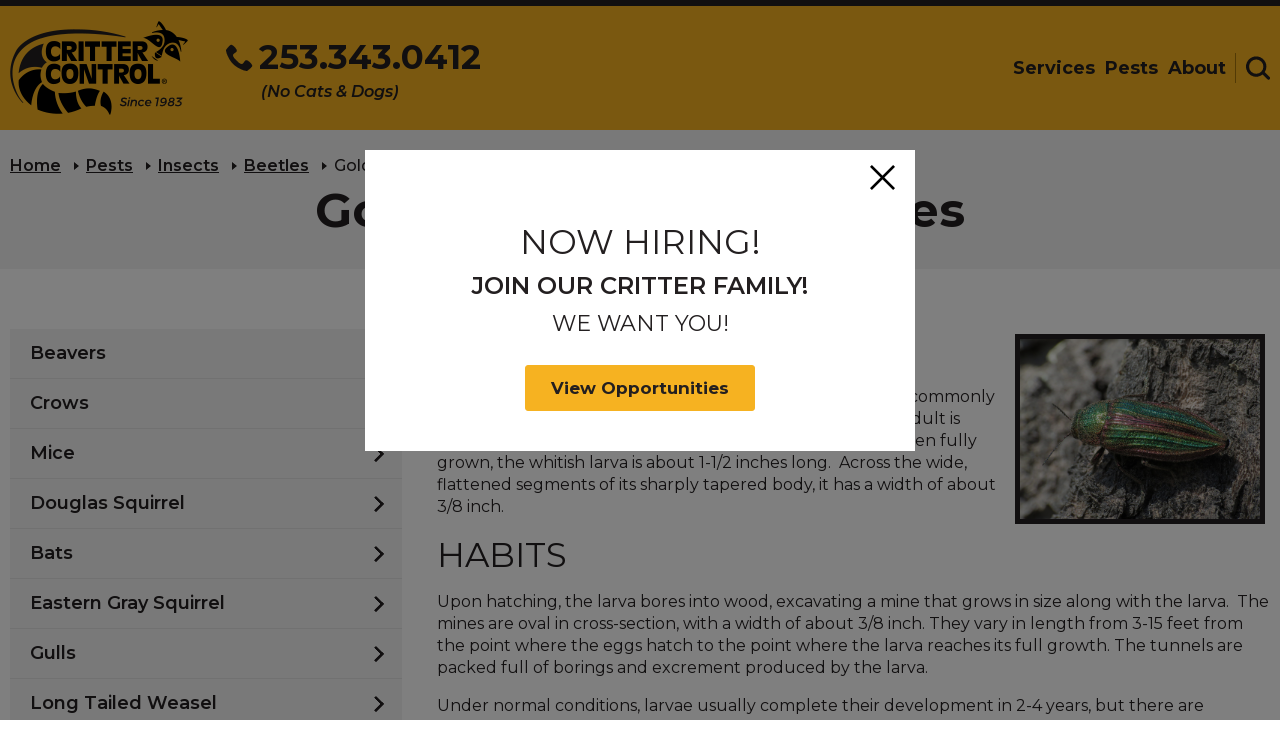

--- FILE ---
content_type: text/html; charset=UTF-8
request_url: https://www.crittercontrolgreaterseattle.com/wildlife/insects/beetles/golden-buprestid-beetles.html
body_size: 7707
content:
<!DOCTYPE html>
<html lang="en">
<head>
	<base href="https://www.crittercontrolgreaterseattle.com/" />
		<link rel="canonical" href="https://www.crittercontrolgreaterseattle.com/wildlife/insects/beetles/golden-buprestid-beetles.html">
	<meta http-equiv="Content-Type" content="text/html; charset=utf-8" />
	
	<title>Golden Buprestid Beetles : Critter Control of Seattle</title>
	<meta name="description" content="Call your local Critter Control of Seattle expert today for golden buprestid beetle prevention tips! " />
	<meta name="keywords" content="" />

	<meta name="viewport" content="width=device-width, initial-scale=1.0, maximum-scale=1.0, user-scalable=no">

	<meta name="apple-mobile-web-app-title" content="Critter Control of Seattle - Golden Buprestid Beetles">
	<link rel="apple-touch-icon-precomposed" sizes="144x144" href="./apple-touch-icon-144x144-precomposed.png">
	<link rel="apple-touch-icon-precomposed" sizes="114x114" href="./apple-touch-icon-114x114-precomposed.png">
	<link rel="apple-touch-icon-precomposed" sizes="72x72" href="./apple-touch-icon-72x72-precomposed.png">
	<link rel="apple-touch-icon-precomposed" sizes="57x57" href="./apple-touch-icon-precomposed.png">
	<link rel="apple-touch-icon-precomposed" href="./apple-touch-icon-precomposed.png">
	<link rel="shortcut icon" href="./favicon.ico" />

	<meta name="twitter:card" content="summary" />
    <meta name="twitter:title" content="Golden Buprestid Beetles" />
    <meta name="twitter:site" content="www.crittercontrolgreaterseattle.com/wildlife/insects/beetles/golden-buprestid-beetles.html" />
    <meta name="twitter:description" content="Call your local Critter Control of Seattle expert today for golden buprestid beetle prevention tips! " />
    <meta name="twitter:image" content="https://www.crittercontrolgreaterseattle.com/userfiles/filemanager-format/social-logo/dem9wunh8maocnjf8jgw/social-logo.jpg" />

    <meta property="og:title" content="Golden Buprestid Beetles" />
    <meta name="og:description" content="Call your local Critter Control of Seattle expert today for golden buprestid beetle prevention tips! " />
    <meta property="og:type" content="website" />
    <meta property="og:url" content="www.crittercontrolgreaterseattle.com/wildlife/insects/beetles/golden-buprestid-beetles.html" />
    <meta property="og:image" content="https://www.crittercontrolgreaterseattle.com/userfiles/filemanager-format/social-logo/dem9wunh8maocnjf8jgw/social-logo.jpg" />

    <link rel="preconnect" href="https://fonts.googleapis.com">
	<link rel="preconnect" href="https://fonts.gstatic.com" crossorigin>
	<link href="https://fonts.googleapis.com/css2?family=Montserrat:ital,wght@0,300;0,400;0,500;0,600;0,700;1,300;1,400;1,500;1,600;1,700&display=swap" rel="stylesheet">

            <link href="./assets/css/main.min.css?v=1657116184" rel="stylesheet" />
        <link href="./assets/css/style.css?v=1761849213" rel="stylesheet" />
    
    <link href="./assets/bower_components/chosen/chosen.min.css?v=1440623327" rel="stylesheet" />
    <link href="./assets/bower_components/fontawesome/css/font-awesome.min.css?v=1440015058" rel="stylesheet" />
    <link href="./assets/bower_components/fancybox/source/jquery.fancybox.css?v=1441233867" rel="stylesheet" />
    <link href="./assets/mediaelement/mediaelementplayer.min.css" rel="stylesheet" />

    <script type="text/javascript" src="./assets/js/helper.js"></script>

    <script type="text/javascript" src="./assets/bower_components/jquery/jquery.min.js" ></script>
	<script type="text/javascript" src="./assets/bower_components/jquery/jquery-migrate.min.js" ></script>
    <script type="text/javascript" src="https://maps.googleapis.com/maps/api/js?libraries=places&amp;key=AIzaSyDSbaVnpOuBclOdFxcPpHydUe2-DrjKupE" ></script>
    <script type="text/javascript" src="./assets/bower_components/bootstrap-validator/dist/validator.min.js" ></script>
	<!--[if lt IE 9]>
	<script>
		var isOldInternetExplorer = true;
		var e = ("abbr,article,aside,audio,canvas,datalist,details,figure,footer,header,hgroup,mark,menu,meter,nav,output,progress,section,time,track,video").split(',');
		for(var i = 0, j = e.length; i < j; i++) document.createElement(e[i]);
	</script>
	<![endif]-->

	<script src="./assets/js/ghost-click-normalizer.js"></script>
	<script src="./assets/js/jquery-3.6.0.min.js"></script>

	
    
	<!-- Global site tag (gtag.js) - Google Analytics -->
	<script async src="https://www.googletagmanager.com/gtag/js?id=UA-92451026-1"></script>
	<script>
		window.dataLayer = window.dataLayer || [];
		function gtag(){dataLayer.push(arguments);}
		gtag('js', new Date());

		gtag('config', 'UA-92451026-1');
		gtag('config', 'AW-861675748');
	</script>


            
    
    </head>

<body class="hover-enabled franchise-site home-page ">
 	 	<div class="site-container">
 		 
			<!-- Header -->
			<header id="site-header" class="site-header" role="banner">
    <a class="visually-hidden focusable" href="#maincontent">Skip to Main Content</a>
    <a href="tel:+12533430412" class="header-phone-link mobile"><div class="header-phone-link-num"><svg aria-hidden="true" focusable="false"><use xlink:href="./assets/images/redesign/svg-legend.svg#icon-phone" /></svg><span>253.343.0412</span></div><div class="header-phone-link-text">( No Cats & Dogs)</div></a>    
    
    <div class="header-container container">
        <div class="header-row row">
            <div class="header-col col-xs-12">
                <div class="header-col-left">
                    <button class="header-mobile-btn hamburger-menu" data-expander="header-nav" data-expander-css>
                        <span class="hamburger-box">
                            <span class="hamburger-inner">
                                <span class="visually-hidden">Toggle navigation</span>
                            </span>
                        </span>
                        <span class="header-mobile-btn-text">menu</span>
                    </button>
                    <div class="header-logo">
                        <a href="./" class="header-logo-link">
                                                            <img class="header-logo-img mobile" src="./assets/images/redesign/logo-mobile.png" alt="Critter Control - Since 1983">
                                <img class="header-logo-img mobile scroll" src="./assets/images/redesign/logo-emblem.png" alt="Critter Control - Since 1983">
                                <img class="header-logo-img desktop" src="./assets/images/redesign/logo.png" alt="Critter Control - Since 1983">
                                <img class="header-logo-img desktop scroll" src="./assets/images/redesign/logo-alt.png" alt="Critter Control - Since 1983">
                                                    </a>
                    </div>
                                            <button class="header-search-mobile header-mobile-btn" data-expander="header-search-wrapper" data-expander-css aria-label="Toggle search area">
                            <svg aria-hidden="true" focusable="false">
                                <use xlink:href="./assets/images/redesign/svg-legend.svg#icon-search" />
                            </svg>
                            <span class="header-mobile-btn-text">search</span>
                        </button>
                                    </div>
                                <div id="header-nav" class="header-col-middle">
                     <a href="tel:+12533430412" class="header-phone-link desktop"><div class="header-phone-link-num"><svg aria-hidden="true" focusable="false"><use xlink:href="./assets/images/redesign/svg-legend.svg#icon-phone" /></svg><span>253.343.0412</span></div><div class="header-phone-link-text">(No Cats & Dogs)</div></a>                    <div class="header-navigation">
                        <!-- navigation.nunjucks -->
                        <div class="visually-hidden focusable" tabindex="0">
                            <p>The site navigation utilizes arrow, enter, escape, and space bar key commands. Left and right arrows move across top level links and expand / close menus in sub levels. Up and Down arrows will open main level menus and toggle through sub tier links. Enter and space open menus and escape closes them as well. Tab will move on to the next part of the site rather than go through menu items.</p>
                        </div>

                        <nav class="main-nav nav-bar"><ul class="cm-menu"><li class="pest-services"><a href="./pest-services/">Services</a><ul><li><a href="./pest-services/residential-services.html">Residential Services</a></li><li><a href="./pest-services/home-services/">Home Services</a></li><li><a href="./pest-services/management-programs.html"aria-label="Services - Management Programs">Management Programs</a></li><li><a href="./pest-services/rodent-abatement-program.html">Rodent Abatement Program</a></li><li><a href="./pest-services/bird-control/">Bird Control</a></li><li><a href="./pest-services/animal-damage-control.html">Animal Damage Control</a></li><li><a href="./pest-services/repairs-restoration-prevention/">Repairs, Restoration, Prevention</a></li><li><a href="./pest-services/do-it-yourself.html">Do It Yourself</a></li></ul></li><li class="wildlife"><a href="./wildlife/" class="on">Pests</a><ul><li><a href="./wildlife/critter-photos/">Photo Gallery - Animals, Damage, &amp; Repairs</a></li><li><a href="./wildlife/spring-summer-wildlife-problems.html">Spring &amp; Summer Wildlife Problems</a></li><li><a href="./wildlife/fall-and-winter-wildlife-problems.html">Fall and Winter Wildlife Problems</a></li><li><a href="./wildlife/wildlife-control.html">Wildlife Control</a></li><li><a href="./wildlife/insects/" class="on">Insects</a></li><li><a href="./wildlife/wildlife-diseases/">Wildlife Diseases</a></li><li><a href="./wildlife/calendar.html">Calendar</a></li><li><a href="./wildlife/calendar-spring.html">Calendar - Spring</a></li><li><a href="./wildlife/calendar-summer.html">Calendar - Summer</a></li><li><a href="./wildlife/calendar-autumn.html">Calendar - Autumn</a></li></ul></li><li class="about"><a href="./about/">About</a><ul><li><a href="./about/contactus/">Contact Us</a></li><li><a href="./about/why-choose-us.html">Why Choose Us?</a></li><li><a href="./about/settingindustrystandards.html">Setting Industry Standards</a></li><li><a href="./about/frequently-asked-questions.html">Frequently Asked Questions</a></li><li><a href="./about/helpful-tips.html">Helpful Tips</a></li><li><a href="./about/financing.html">Financing</a></li><li><a href="./about/testimonials.html">Testimonials</a></li><li><a href="./about/service-locations/">Service Locations</a></li></ul></li></ul></nav>                    </div>
                </div>
                <div class="header-col-right">                                <a href="#" class="header-btn" data-expander="header-search-wrapper" data-expander-css aria-label="Toggle search area">
                                    <span class="visually-hidden">Search</span>
                                    <svg aria-hidden="true" focusable="false">
                                        <use xlink:href="./assets/images/redesign/svg-legend.svg#icon-search" />
                                    </svg>
                                </a>
                                <div id="header-search-wrapper" class="header-search-wrapper">
                                    <div class="header-search">
                                        <form action="./site-search.html" method="get">
                                            <label for="header-search-input" class="visually-hidden">Search</label>
                                            <input id="header-search-input" class="header-search-input" name="q" type="text" placeholder="Search">
                                            <button class="header-search-btn">
                                                <svg aria-hidden="true" focusable="false">
                                                    <use xlink:href="./assets/images/redesign/svg-legend.svg#icon-search" />
                                                </svg>
                                            </button>
                                        </form>
                                    </div>
                                </div>
                </div>            </div>

                    </div>
    </header>

			<!-- Page content -->
			<main id="site-main">
				
				<div class="interior-top">
					<div class="breadcrumbs-wrapper">
						<div class="container">
							<div class="row">
								<div class="col-xs-12">
									<div class="breadcrumbs">
										<a href="./">Home</a><a href="./wildlife/">Pests</a><a href="./wildlife/insects/">Insects</a><a href="./wildlife/insects/beetles/">Beetles</a><span class="CMSBreadCrumbsCurrentItem">Golden Buprestid Beetles</span>
									</div>
								</div>
							</div>
						</div>
					</div>
					<div id="maincontent" class="page-header">
				        <div class="container">
				            <div class="row">
				                <div class="col-xs-12">
				                    <div class="page-header-inner">
				                        <h1 class="page-header-text">Golden Buprestid Beetles</h1>
				                        				                    </div>
				                </div>
				            </div>
				        </div>
					</div>
				</div>
				<div class="interior-section">
					<div id="default-page" class="container">
						<div class="row">
							<article class="interior-content-wrapper col-xs-12 col-md-8 col-md-push-4">
								<h2><img alt="" src="./userfiles/filemanager/7590/" style="margin: 5px; float: right; width: 250px; height: 188px; border-width: 5px; border-style: solid;" />APPEARANCE</h2>

<p>The most common Northwest pest is the flatheaded borer commonly known as the golden buprestid, Buprestis aurulenta. The adult is iridescent (shiny), golden green, and about &frac34; inch long. When fully grown, the whitish larva is about 1-1/2 inches long.&nbsp; Across the wide, flattened segments of its sharply tapered body, it has a width of about 3/8 inch.</p>

<h2>HABITS</h2>

<p>Upon hatching, the larva bores into wood, excavating a mine that grows in size along with the larva.&nbsp; The mines are oval in cross-section, with a width of about 3/8 inch. They vary in length from 3-15 feet from the point where the eggs hatch to the point where the larva reaches its full growth. The tunnels are packed full of borings and excrement produced by the larva.</p>

<p>Under normal conditions, larvae usually complete their development in 2-4 years, but there are documented cases of beetles emerging from wood products used in construction of houses in which eggs must have been deposited at least 15-20 years earlier. When the larvae reach full size, they go into a resting or pupal stage during which they change into adults. This process occurs in oval chambers known as pupal cells usually formed near the surface of the wood.</p>

<p>Adult beetles lay eggs on trees, preferably those that are dead or dying, or recently cut trees with the bark still on them. They are attracted to pitchy wood and may lay eggs on fire scars. The eggs are sometimes laid in cracks of freshly sawed lumber, and less frequently, on older, dry, or partially dried structural material. There is some indication that beetles occasionally lay eggs on older, dry, unpainted, or untreated wood, making it possible for emerging beetles to reinfest a building. Adult beetles live for 3-5 months.</p>

<h2>ENTRY AND DAMAGE</h2>

<p>After transformation is complete, the adults eat their way out of the wood, leaving a small oval exit. Under natural conditions, adult emergence occurs with greatest frequency during the spring and early summer months. This is often the first sign of infestation. Emerging beetles usually fly away and do no further damage to the wood from which they emerge. In buildings, emergence is more frequently noted from late fall until late spring.</p>

<h2>CONTROL</h2>

<p>Once an infestation of boring beetles is detected in homes, there is little in the way of direct feasible chemical control. Plugging the holes and finishing the damaged surface is an obvious remedy. Kiln drying lumber before construction kills all stages of the insect that may be in the wood.</p>

<p>Call your local Critter Control of Seattle expert today for golden buprestid beetle prevention tips! <strong>206.317.5048</strong></p>
	
							</article>
							 
								<aside class="interior-rail-wrapper col-xs-12 col-md-4 col-md-pull-8">
									<div class="interior-rail">
								    	<div class="navigation-wrap"><div class="inner-navigation-wrap rail-navigation-wrapper"><ul class="default rail-navigation"><li><a href="./n_23241" >Beavers</a></li><li><a href="./n_23232" >Crows</a></li><li><a href="./n_23216" >Mice</a></li><li><a href="./n_23223" >Douglas Squirrel</a></li><li><a href="./n_23233" >Bats</a></li><li><a href="./n_23221" >Eastern Gray Squirrel </a></li><li><a href="./n_23231" >Gulls</a></li><li><a href="./n_23239" >Long Tailed Weasel </a></li><li><a href="./n_23240" >Mountain Beavers</a></li><li><a href="./n_23242" >Muskrats</a></li><li><a href="./n_23230" >Northern Flicker Woodpecker</a></li><li><a href="./n_23222" >Northern Flying Squirrel</a></li><li><a href="./n_23218" >Norway Rats</a></li><li><a href="./n_23243" >Nutria</a></li><li><a href="./n_23237" >Opossums</a></li><li><a href="./n_23228" >Pigeons</a></li><li><a href="./n_23238" >Raccoons</a></li><li><a href="./n_23235" >Rabbits</a></li><li><a href="./n_23245" >River Otter</a></li><li><a href="./n_23217" >Roof Rats</a></li><li><a href="./n_23236" >Skunks</a></li><li><a href="./n_23234" >Snakes</a></li><li><a href="./n_23227" >Sparrow</a></li><li><a href="./n_23229" >Starlings</a></li><li><a href="./n_23226" >Swallows</a></li><li><a href="./n_23224" >Townsend Chipmunks</a></li><li><a href="./n_23220" >Voles</a></li><li><a href="./wildlife/critter-photos/">Photo Gallery - Animals, Damage, &amp; Repairs</a></li><li><a href="./wildlife/spring-summer-wildlife-problems.html">Spring &amp; Summer Wildlife Problems</a></li><li><a href="./wildlife/fall-and-winter-wildlife-problems.html">Fall and Winter Wildlife Problems</a></li><li><a href="./wildlife/wildlife-control.html">Wildlife Control</a></li><li><a href="./wildlife/insects/" class="on">Insects</a><ul><li><a href="./wildlife/insects/ants/">Ants</a></li><li><a href="./wildlife/insects/stinging-insects/">Stinging Insects</a></li><li><a href="./wildlife/insects/cockroach/">Cockroach</a></li><li><a href="./wildlife/insects/flies/">Flies</a></li><li><a href="./wildlife/insects/spiders/">Spiders</a></li><li><a href="./wildlife/insects/beetles/" class="on">Beetles</a></li></ul></li><li><a href="./wildlife/wildlife-diseases/">Wildlife Diseases</a></li><li><a href="./wildlife/calendar.html">Calendar</a></li><li><a href="./wildlife/calendar-spring.html">Calendar - Spring</a></li><li><a href="./wildlife/calendar-summer.html">Calendar - Summer</a></li><li><a href="./wildlife/calendar-autumn.html">Calendar - Autumn</a></li></ul></div></div>							
								    	<div class="cta-banner-wrapper interior alt ">
					                        <div class="container">
					                            <div class="row">
					                                <div class="col-xs-12">
					                                    <div class="cta-banner">
					                                        <div class="cta-banner-content">
					                                        	Call Us Today For An Onsite Estimate										                    </div>
					                                        <a href="tel:+12533430412" class="cta-phone-link"><svg aria-hidden="true" focusable="false"><use xlink:href="./assets/images/redesign/svg-legend.svg#icon-phone"></use></svg><div class="cta-phone-link-wrapper"><div class="cta-phone-link-num"><span>253.343.0412</span></div><div class="cta-phone-link-text">(No Cats & Dogs)</div></div></a>					                                    </div>
					                                </div>
					                            </div>
					                        </div>
					                    </div>

					                    
						                						                	<div class="rail-image">
						                        <div class="align-center">
						                        	<a href="https://www.homeimprovementloanpros.com/critter-control-financing/" target="_blank">
						                        		<img src="./assets/images/seattle-financing-interior.jpg" alt="100% Financing Available - 30 Second Loan Approvals - 0% APR Programs - Apply Now" />
						                        	</a>
						                        </div>
						                    </div>	
						                
					         
						            						            						            </div>
						        </aside>
													</div>
					</div>
				</div>
			</main>   	

		    <footer id="site-footer" class="site-footer">
    <div class="footer-bottom">
        <div class="container">
            <div class="row footer-bottom-row">
                <div class="col-xs-12 footer-bottom-col">
                    <div class="footer-row-main">
                                                    <a href="/" class="footer-logo">
                                <span class="visually-hidden"><span class="notranslate">Critter Control</span> Logo. Click
                                    to go to homepage.</span>
                                <svg aria-hidden="true" focusable="false">
                                    <use xlink:href="./assets/images/redesign/svg-legend.svg#icon-logo-emblem"></use>
                                </svg>
                            </a>
                        
                        <div class="footer-links">
                            <a href="./pest-services/">Services</a><a href="./wildlife/">Pests</a><a href="./about/">About</a>                        </div>
                        <div class="footer-links-more">
                            
                            <a href="https://www.crittercontrolgreaterseattle.com/about/contactus/contact-us.html"
                                aria-label="View Contact Us Page" class="footer-links-more-item contact">
                                <svg aria-hidden="true" focusable="false">
                                    <use xlink:href="./assets/images/redesign/svg-legend.svg#icon-mail"></use>
                                </svg>
                                <span>Contact Us</span>
                            </a>
                                                                <a href="./facebook.html" target="_blank"
                                        class="footer-links-more-item facebook">
                                        <svg aria-hidden="true" focusable="false">
                                            <use
                                                xlink:href="./assets/images/redesign/svg-legend.svg?v=2021#icon-facebook">
                                            </use>
                                        </svg>
                                    </a>
                                                                        <a href="./twitter.html" target="_blank"
                                        class="footer-links-more-item twitter">
                                        <svg aria-hidden="true" focusable="false">
                                            <use
                                                xlink:href="./assets/images/redesign/svg-legend.svg?v=2021#icon-twitter">
                                            </use>
                                        </svg>
                                    </a>
                                                                        <a href="./youtube.html" target="_blank"
                                        class="footer-links-more-item youtube">
                                        <svg aria-hidden="true" focusable="false">
                                            <use
                                                xlink:href="./assets/images/redesign/svg-legend.svg?v=2021#icon-youtube">
                                            </use>
                                        </svg>
                                    </a>
                                                                        <a href="./linked-in.html" target="_blank"
                                        class="footer-links-more-item linkedin">
                                        <svg aria-hidden="true" focusable="false">
                                            <use
                                                xlink:href="./assets/images/redesign/svg-legend.svg?v=2021#icon-linkedin">
                                            </use>
                                        </svg>
                                    </a>
                                                                        <a href="./instagram.html" target="_blank"
                                        class="footer-links-more-item instagram">
                                        <svg aria-hidden="true" focusable="false">
                                            <use
                                                xlink:href="./assets/images/redesign/svg-legend.svg?v=2021#icon-instagram">
                                            </use>
                                        </svg>
                                    </a>
                                                            </div>
                    </div>
                    <div class="footer-row-contact">
                        <div class="footer-address-cont">
                                                                <div class="office-info notranslate">
                                        <div class="address-title">
                                        Critter Control                                        </div>
                                        <div>
                                            <span>Seattle,
                                         WA</span>
                                        </div>
                                    </div>
                                                    </div>
                        <a href="tel:+12533430412" class="footer-phone-link"><svg aria-hidden="true" focusable="false"><use xlink:href="./assets/images/redesign/svg-legend.svg#icon-phone" /></svg><div class="footer-phone-link-wrapper"><div class="footer-phone-link-num"><span itemprop="telephone">253.343.0412</span></div><div class="footer-phone-link-text">(No Cats & Dogs)</div></div></a>                    </div>
                    <div class="footer-row-logos ">
                                                    <a href="http://www.franchise.org/" target="_blank" rel="noopener noreferrer">
                                <img src="./assets/images/redesign/logo-ifa.png"
                                    alt="International Franchise Association Logo">
                                <span class="visually-hidden">(Opens in a new window)</span>
                            </a><a href="http://www.nwcoa.com/" target="_blank" rel="noopener noreferrer">
                                <img src="./assets/images/redesign/logo-nwcoa.png"
                                    alt="National Wildlife Control Operators Association logo">
                                <span class="visually-hidden">(Opens in a new window)</span>
                            </a><a href="http://www.pestworld.org/" target="_blank" rel="noopener noreferrer">
                                <img src="./assets/images/redesign/logo-npma.png" alt="Pest World logo">
                                <span class="visually-hidden">(Opens in a new window)</span>
                            </a>                                                                    </div>

                    

                    <div class="footer-row-info">
                        <div class="footer-copyright">© Copyright <span class="notranslate">Critter Control</span>. All
                            rights reserved. <a href="./about/privacypolicy.html">Terms & Privacy</a></div>
                        <!-- <div class="footer-design-by">Designed & Developed by Americaneagle.com</div> -->
                    </div>
                </div>
            </div>
        </div>
    </div>
                        <script defer src="https://connect.podium.com/widget.js#API_TOKEN=c8570d03-75a9-440c-8c7c-83e7467c2f0f"
                        id="podium-widget" data-api-token="c8570d03-75a9-440c-8c7c-83e7467c2f0f"></script>
    

</footer>


	<div class="popup-overlay-cont hiring" id="attention-overlay">
		<div class="content-cont">
			<div class="top-bar">
				<a class="overlay-close-button" href="javascript:;" onclick="hideAlertOverlay('attention-overlay');"><span class="icon"></span></a>
			</div>
			<div class="text-cont">
				<div class="text">
					<h2>NOW HIRING!</h2>
					<h3>JOIN OUR CRITTER FAMILY!</h3>
					<h4>WE WANT YOU!</h4>

					<a href="./about/employment-opportunities.html" class="button">View Opportunities</a>
				</div>			
			</div>
		</div>
	</div>

	<script type="text/javascript">
		var html = document.querySelector('html');
		var body = document.querySelector('body');

		function addClass(o, c) {
			var className = o.className;
			var exp = new RegExp("(\\s+|^)" + c + "(\\s+|$)");

			if(!className) {
				o.className = c;
				return true;
			}
			
			if(!className.match(exp)) {
				o.className = className + " " + c;
				return true;
			}

			return false;
		}

		function removeClass(o, c) {
			var className = o.className;
			var exp = new RegExp("(\\s+|^)" + c + "(\\s+|$)");
			
			if(className && className.match(exp)) {
				o.className = className.replace(exp, " ");
				return true;
			}

			return false;
		}

		function isClassOn(o, c) {
			var className = o.className;
			var exp = new RegExp("(\\s+|^)" + c + "(\\s+|$)");
			return (className && className.match(exp));
		}

		function showAlertOverlay(id){
			var el = document.getElementById(id);
			addClass(el, 'active');
			html.style.overflow = 'hidden';
			body.style.overflow = 'hidden';

			// setCookie('attentionOverlayShown', 1, false, '/');
		}
		function hideAlertOverlay(id){
			removeClass(document.getElementById(id), 'active');
			html.style.overflow = '';
			body.style.overflow = '';
		}

		function overlayClickOut(evt){
			if(isClassOn(evt.target, 'popup-overlay-cont')){
				hideAlertOverlay(evt.target.id);
			}
			else {
				return false;
			}
		}

		window.addEventListener('load', function(){
			showAlertOverlay('attention-overlay');

			var overlays = document.querySelectorAll('.popup-overlay-cont');
			for(var i = 0; i < overlays.length; i++){
				overlays[i].addEventListener('click', overlayClickOut);
			}	
		});
	</script>

<iframe src="./manager/refresh_session.php" style="display: none;"></iframe>

    <script>
        $(document).ready(function () {
            $('a[href^="tel:"]').each(function () {
                $(this).click(google_ads_call_conversion_tracking);
            });
        });

        function google_ads_call_conversion_tracking() {
            console.log('Event triggered: Phone number click');
            gtag('event', 'conversion', {
                'send_to': 'AW-861675748/PoBRCNC--u8CEOTB8JoD',
                'event_callback': window.location
            });

                    }
    </script>
		    
			</div>

    
	<!-- <script type="text/javascript" src="./assets/bower_components/modernizr/modernizr.js" ></script> -->
	<!-- <script type="text/javascript" src="./assets/bower_components/jquery-hoverintent/jquery.hoverIntent.js" ></script> -->
	<script type="text/javascript" src="./assets/bower_components/bootstrap-sass-official/assets/javascripts/bootstrap.min.js" ></script>
	<script type="text/javascript" src="./assets/bower_components/responsiveCarousel/responsiveCarousel.min.js" ></script>
	<!-- <script type="text/javascript" src="./assets/bower_components/jquery.jscrollpane/jquery.jscrollpane.min.js" ></script>
	<script src="./assets/js/menu-touch.js"></script> -->
	<script type="text/javascript" src="./assets/bower_components/chosen/chosen.jquery.min.js" ></script>
	
	
	<script type="text/javascript" src="./assets/js/custom.js" ></script>
	<script src="./assets/mediaelement/mediaelement-and-player.min.js"></script>
	<script src="./assets/js/relative-anchors.js"></script>

	        <script src="./assets/js/all.min.js?=1612196623"></script>
    </body>
</html>

--- FILE ---
content_type: image/svg+xml
request_url: https://www.crittercontrolgreaterseattle.com/assets/images/redesign/icon-overlay-close.svg
body_size: 552
content:
<?xml version="1.0" encoding="utf-8"?>
<!-- Generator: Adobe Illustrator 16.0.3, SVG Export Plug-In . SVG Version: 6.00 Build 0)  -->
<!DOCTYPE svg PUBLIC "-//W3C//DTD SVG 1.1//EN" "http://www.w3.org/Graphics/SVG/1.1/DTD/svg11.dtd" [
	<!ENTITY ns_extend "http://ns.adobe.com/Extensibility/1.0/">
	<!ENTITY ns_ai "http://ns.adobe.com/AdobeIllustrator/10.0/">
	<!ENTITY ns_graphs "http://ns.adobe.com/Graphs/1.0/">
	<!ENTITY ns_vars "http://ns.adobe.com/Variables/1.0/">
	<!ENTITY ns_imrep "http://ns.adobe.com/ImageReplacement/1.0/">
	<!ENTITY ns_sfw "http://ns.adobe.com/SaveForWeb/1.0/">
	<!ENTITY ns_custom "http://ns.adobe.com/GenericCustomNamespace/1.0/">
	<!ENTITY ns_adobe_xpath "http://ns.adobe.com/XPath/1.0/">
]>
<svg version="1.1" id="Layer_1" xmlns:x="&ns_extend;" xmlns:i="&ns_ai;" xmlns:graph="&ns_graphs;"
	 xmlns="http://www.w3.org/2000/svg" xmlns:xlink="http://www.w3.org/1999/xlink" x="0px" y="0px" width="25.967px"
	 height="25.965px" viewBox="0 0 25.967 25.965" enable-background="new 0 0 25.967 25.965" xml:space="preserve">
<metadata>
	<sfw  xmlns="&ns_sfw;">
		<slices></slices>
		<sliceSourceBounds  width="25.967" height="25.967" y="37.968" x="36.064" bottomLeftOrigin="true"></sliceSourceBounds>
	</sfw>
</metadata>
<path d="M24.124,25.966L0.001,1.844L1.843,0l24.123,24.124L24.124,25.966z"/>
<path d="M25.964,1.843L1.842,25.968L0,24.125L24.122,0.001L25.964,1.843z"/>
</svg>


--- FILE ---
content_type: application/javascript
request_url: https://www.crittercontrolgreaterseattle.com/assets/js/helper.js
body_size: 276
content:
function openOverlay(parentEl){
	var overlay = parentEl.querySelector('.popup-overlay-cont');

	$(overlay).addClass('active');
	document.querySelector('body').style.overflow = 'hidden';
}
function closeOverlay(parentEl){
	var overlay = parentEl.querySelector('.popup-overlay-cont');

	$(overlay).removeClass('active');
	document.querySelector('body').style.overflow = '';
}

function closeOverlayClick(evt){
	if(isClassOn(evt.target, 'popup-overlay-cont')){
		closeOverlay(evt.target.parentNode);
	}
}


function addClass(o, c) {
	var className = o.className;
	var exp = new RegExp("(\\s+|^)" + c + "(\\s+|$)");

	if(!className) {
		o.className = c;
		return true;
	}
	
	if(!className.match(exp)) {
		o.className = className + " " + c;
		return true;
	}

	return false;
}

function removeClass(o, c) {
	var className = o.className;
	var exp = new RegExp("(\\s+|^)" + c + "(\\s+|$)");
	
	if(className && className.match(exp)) {
		o.className = className.replace(exp, " ");
		return true;
	}

	return false;
}

function isClassOn(o, c) {
	var className = o.className;
	var exp = new RegExp("(\\s+|^)" + c + "(\\s+|$)");
	return (className && className.match(exp));
}

function toggleClass(o, c) {
	var className = o.className;
	var exp = new RegExp("(\\s+|^)" + c + "(\\s+|$)");

	if(!className) {
		o.className = c;
		return true;
	}
	
	if(className.match(exp)) {
		o.className = className.replace(exp, " ");
		return false;
	}

	o.className += " " + c;
	return true;
}